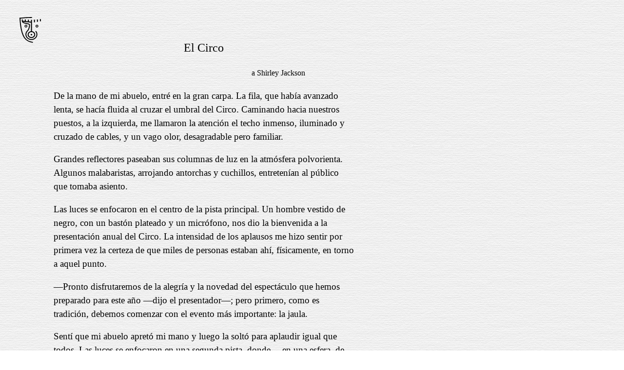

--- FILE ---
content_type: text/html; charset=UTF-8
request_url: https://roberto.perez-franco.com/leer.php?x=cnt53761
body_size: 3057
content:
<!DOCTYPE html PUBLIC "-//W3C//DTD XHTML 1.0 Strict//EN" "http://www.w3.org/TR/xhtml1/DTD/xhtml1-strict.dtd">
<html xmlns="http://www.w3.org/1999/xhtml" xml:lang="en" lang="en"><head>
<META HTTP-EQUIV="Content-Type" CONTENT="text/html; charset=ISO-8859-1">
<title>El Circo
 | Cuento | Roberto Pérez-Franco</title>
<link href="general/normal.css" rel="stylesheet" type="text/css">
<link rel="apple-touch-icon" sizes="180x180" href="/apple-touch-icon.png">
<link rel="icon" type="image/png" sizes="32x32" href="/favicon-32x32.png">
<link rel="icon" type="image/png" sizes="16x16" href="/favicon-16x16.png">
<link rel="manifest" href="/site.webmanifest">
<link rel="mask-icon" href="/safari-pinned-tab.svg" color="#5bbad5">
<meta name="msapplication-TileColor" content="#da532c">
<meta name="theme-color" content="#ffffff">
</head>
<body>
<div id="escudo"><a href=/archivo.php><img style="border-width: 0pt;" src="images/p-f.svg"  width="44" height="53"></a></div>
<div id="pagina">
<p class=title>El Circo
</p>
<p class=signature>a Shirley Jackson 
</p>
<p class=prose>De la mano de mi abuelo, entré en la gran carpa. La fila, que había avanzado lenta, se hacía fluida al cruzar el umbral del Circo. Caminando hacia nuestros puestos, a la izquierda, me llamaron la atención el techo inmenso, iluminado y cruzado de cables, y un vago olor, desagradable pero familiar.</p><p class=prose>
Grandes reflectores paseaban sus columnas de luz en la atmósfera polvorienta. Algunos malabaristas, arrojando antorchas y cuchillos, entretenían al público que tomaba asiento.</p><p class=prose>
Las luces se enfocaron en el centro de la pista principal. Un hombre vestido de negro, con un bastón plateado y un micrófono, nos dio la bienvenida a la presentación anual del Circo. La intensidad de los aplausos me hizo sentir por primera vez la certeza de que miles de personas estaban ahí, físicamente, en torno a aquel punto.</p><p class=prose>
—Pronto disfrutaremos de la alegría y la novedad del espectáculo que hemos preparado para este año —dijo el presentador—; pero primero, como es tradición, debemos comenzar con el evento más importante: la jaula.</p><p class=prose>
Sentí que mi abuelo apretó mi mano y luego la soltó para aplaudir igual que todos. Las luces se enfocaron en una segunda pista, donde —en una esfera, de unos diez metros de diámetro, hecha de malla metálica— un motociclista daba vueltas ferozmente.</p><p class=prose>
—Ese es tu hermano —susurró mi abuelo en mi oído.</p><p class=prose>
La moto giraba en la jaula, en torno a su ecuador, y luego surcando los meridianos, como si no existiese la gravedad. El público aplaudía. Yo me sentí emocionado. No recordaba bien a mi hermano. Hace mucho tiempo que no vivía con nosotros. Que estaba en el Circo, es lo que me habían dicho. Y ahora lo veía, efectivamente, con su casco dorado, desafiando la física en esa bola de hierro.</p><p class=prose>
En un punto, la motocicleta se detuvo y el público guardó silencio. El hombre del bastón plateado dijo:</p><p class=prose>
—¿Dónde está el joven?</p><p class=prose>
Las columnas de luz giraron. Quedé ciego por el resplandor. Me tomó un instante entender que las lámparas estaban sobre mí. Sentí la mano de mi abuelo posarse sobre mi espalda y empujarme suavemente para que diese un paso adelante.</p><p class=prose>
Una mujer, con un traje diminuto de lentejuelas y una estrella en la frente, vino a tomarme de la mano y me llevó, en medio de aplausos, hasta la segunda pista. Abrió una puerta y me introdujo en la jaula. Vi el rostro de mi hermano, pálido y sudoroso, tras la visera del casco. La mujer abrió un cofre y sacó un sable. Me lo pasó, a través de un hueco en la jaula, y me indicó con un gesto suave que se lo entregase a mi hermano. Cuando él lo tomó, noté que su mano derecha estaba encadenada al timón mediante una especie de esposa de oro.</p><p class=prose>
La motocicleta arrancó y comenzó a correr por las paredes de la jaula. Las columnas de luz oscilaban en torno a nosotros. Promoviendo el aplauso de la audiencia, la mujer de las lentejuelas caminaba sobre el borde de la pista con los brazos en el aire. El presentador seguía hablando en el micrófono. Traté de ubicar a mi abuelo entre el público, pero las luces no me dejaban ver más allá de la vaga nube de polvo.</p><p class=prose>
De pie en el nadir de la esfera, sentí que había algo familiar en esta escena. Ya había visto antes la estela de chispas brotando del sable al chocar con la malla metálica. Ya había escuchado el clamor del público, ahogando el rugido del motor. La motocicleta giraba a mi alrededor, y el sable extendido hacia el centro varias veces pasó cerca de mi cuello. Pero no sentí miedo.</p><p class=prose>
El aplauso se fue apagando, y un creciente abucheo lo reemplazó. La motocicleta se detuvo y mi hermano arrojó el casco. El hombre del micrófono tosió, como para aclarar la garganta, y dijo:</p><p class=prose>
—Que así sea.</p><p class=prose>
La chica de las lentejuelas entró en la jaula, giró sobre sus tacones altos, tomó el sable de la mano pálida de mi hermano, y lo decapitó. El público volvió a aplaudir cuando ella alzó la cabeza. Tres enanos sacaron de la jaula la motocicleta y el cuerpo de mi hermano.</p><p class=prose>
—Mi nombre es Estela —me dijo la mujer, con una hermosa sonrisa, mientras limpiaba con su mano tibia algunas gotas de sangre que habían caído sobre mi rostro.</p><p class=prose>
Tomó mi brazo y colocó con cuidado una pequeña esposa de oro en mi muñeca. Tenía el logotipo del Circo grabado en el costado.</p><p class=prose>
Cuando las luces migraron hacia la pista principal, el hombre del bastón anunció grandilocuente el inicio del espectáculo de este año. Una fila de elefantes, montados por mujeres con penachos azules, y seguidos de una caterva de payasos, inundó la pista. En la tercera fila, al lado de una pareja joven con varios niños que aplaudían alborozados, distinguí a mi abuelo. Reía, tal vez demasiado fuerte, de las payasadas. No sé si era sudor, pero me pareció ver una gota en su mejilla. Recordé el olor familiar que había sentido al entrar a la carpa. Era de sangre.</p><p class=prose>

</p><p class=signature>Roberto Pérez-Franco
<br>2006
</p>
<br><br></body></html>


--- FILE ---
content_type: text/css
request_url: https://roberto.perez-franco.com/general/normal.css
body_size: 168
content:
body { margin:0px ; padding:0px ; color:black ; background-image:url(../images/fondo.png) ; background-repeat:repeat ; font-family: "Palatino Linotype", "Book Antiqua", Palatino; font-size:14pt ; line-height:1.5em ; }

A:link { color:black ; text-decoration:underline}
A:visited { color:black ; text-decoration:underline }
A:active { color:black ; text-decoration:underline}
A:hover { color:MediumBlue ; text-decoration:underline ; }

#pagina { position:absolute ; top:50px ; left:100px ; padding:5px ; margin:5px ; text-align:left ; width:33em ; }

#escudo { position:absolute ; top:25px ; left:25px ; padding:5px ; margin:5px ; text-align:center ; width:53px ; }

.caption {font-size:10pt ; text-align:center ; }

hr { border:0 ; color:black ; height:1px ; width:50% ; }

.image {BORDER-RIGHT:0px ; BORDER-TOP:0px ; MARGIN:1px ; BORDER-LEFT:0px ; BORDER-BOTTOM:0px}

.imageb {BORDER-RIGHT:black 1px solid ; PADDING-RIGHT:3px ; BORDER-TOP:black 1px solid ; PADDING-LEFT:3px ; PADDING-BOTTOM:3px ; MARGIN:1px ; BORDER-LEFT:black 1px solid ; PADDING-TOP:3px ; BORDER-BOTTOM:black 1px solid}

.isubtit { MARGIN-LEFT:35px ; TEXT-INDENT:5px ; LINE-HEIGHT:150% ; MARGIN-RIGHT:5px ; TEXT-ALIGN:justify}

.note {font-size:10pt}

.prose {}

.quote {margin-left:75px ; margin-right:75px ; font-style:italic ; }

.signature {margin-left:100px ; margin-right:100px ; font-size:12pt ; text-align:right ; }

.subtitle {font-size:16pt ; font-weight:bold}

.supertitle {font-size:20pt ; text-align:center ; }

.title {font-size:18pt ; text-align:center ; }

ul {margin-left:0px ; text-indent:0px ; }
ul A:link { color:black ; text-decoration:none}
ul A:visited { color:black ; text-decoration:none}
ul A:active { color:black ; text-decoration:none}
ul A:hover { color:MediumBlue ; text-decoration:underline}

.verse {font-style:italic ; text-align:center}

.longverse {font-style:italic ; font-size:14pt ; text-align:center ; width:33em ;}

--- FILE ---
content_type: image/svg+xml
request_url: https://roberto.perez-franco.com/images/p-f.svg
body_size: 703
content:
<svg width="1717" height="2111" xmlns="http://www.w3.org/2000/svg" xmlns:xlink="http://www.w3.org/1999/xlink" xml:space="preserve" overflow="hidden"><g transform="translate(-1329 -96)"><path d="M2614.5 838C2614.5 776.972 2663.97 727.5 2725 727.5 2786.03 727.5 2835.5 776.972 2835.5 838 2835.5 899.027 2786.03 948.5 2725 948.5 2663.97 948.5 2614.5 899.027 2614.5 838ZM2669.01 838C2669.01 868.921 2694.08 893.988 2725 893.988 2755.92 893.988 2780.99 868.921 2780.99 838 2780.99 807.078 2755.92 782.012 2725 782.012 2694.08 782.012 2669.01 807.078 2669.01 838Z" stroke="#000000" stroke-width="4.58333" stroke-miterlimit="8" fill-rule="evenodd"/><path d="M1734.5 838C1734.5 776.972 1783.97 727.5 1845 727.5 1906.03 727.5 1955.5 776.972 1955.5 838 1955.5 899.027 1906.03 948.5 1845 948.5 1783.97 948.5 1734.5 899.027 1734.5 838ZM1789.01 838C1789.01 868.921 1814.08 893.988 1845 893.988 1875.92 893.988 1900.99 868.921 1900.99 838 1900.99 807.078 1875.92 782.012 1845 782.012 1814.08 782.012 1789.01 807.078 1789.01 838Z" stroke="#000000" stroke-width="4.58333" stroke-miterlimit="8" fill-rule="evenodd"/><rect x="2247.5" y="328.5" width="76" height="947" stroke="#000000" stroke-width="4.58333" stroke-miterlimit="8"/><rect x="2001.5" y="317.5" width="75.9999" height="192" stroke="#000000" stroke-width="4.58333" stroke-miterlimit="8"/><rect x="1757.5" y="297.5" width="76" height="188" stroke="#000000" stroke-width="4.58333" stroke-miterlimit="8"/><rect x="2967.5" y="277.5" width="76" height="167" stroke="#000000" stroke-width="4.58333" stroke-miterlimit="8"/><rect x="2487.5" y="317.5" width="76" height="208" stroke="#000000" stroke-width="4.58333" stroke-miterlimit="8"/><rect x="2727.5" y="297.5" width="76" height="188" stroke="#000000" stroke-width="4.58333" stroke-miterlimit="8"/><path d="M2287.03 482.568 2277.9 558.196 1550.4 470.36 1559.53 394.732Z" stroke="#000000" stroke-width="4.58333" stroke-miterlimit="8" fill-rule="evenodd"/><path d="M1984.5 1531.5C1984.5 1377.41 2118.59 1252.5 2284 1252.5 2449.41 1252.5 2583.5 1377.41 2583.5 1531.5 2583.5 1685.59 2449.41 1810.5 2284 1810.5 2118.59 1810.5 1984.5 1685.59 1984.5 1531.5ZM2057.93 1531.5C2057.93 1645.04 2159.14 1737.07 2284 1737.07 2408.86 1737.07 2510.07 1645.04 2510.07 1531.5 2510.07 1417.97 2408.86 1325.93 2284 1325.93 2159.14 1325.93 2057.93 1417.97 2057.93 1531.5Z" stroke="#000000" stroke-width="4.58333" stroke-miterlimit="8" fill-rule="evenodd"/><path d="M2224.5 1538C2224.5 1505.69 2250.69 1479.5 2283 1479.5 2315.31 1479.5 2341.5 1505.69 2341.5 1538 2341.5 1570.31 2315.31 1596.5 2283 1596.5 2250.69 1596.5 2224.5 1570.31 2224.5 1538Z" stroke="#000000" stroke-width="4.58333" stroke-miterlimit="8" fill-rule="evenodd"/><path d="M2652.48 1231.33C2816.02 1427.85 2783.18 1714.83 2579.12 1872.33 2375.06 2029.82 2077.06 1998.19 1913.52 1801.67 1793.95 1658 1775.84 1459.18 1867.6 1297.65L1928.55 1329.76C1820.76 1517.05 1892.06 1752.49 2087.82 1855.62 2283.57 1958.75 2529.65 1890.53 2637.45 1703.24 2716.68 1565.58 2701.07 1395.75 2597.93 1273.43Z" stroke="#000000" stroke-width="4.58333" stroke-miterlimit="8" fill-rule="evenodd"/><path d="M1546.6 282.5C1545.17 472.023 1557.64 490.598 1638.57 548.494 1719.49 606.39 2060.68 637.943 2106.31 687.645 2151.94 737.347 2126.67 836.267 2114.18 912.728 2101.69 989.188 2068.47 1076.96 2031.37 1146.41 1987.41 1213.8 1950.12 1224.55 1897.08 1320.5" stroke="#000000" stroke-width="73.3333" stroke-miterlimit="8" fill="none" fill-rule="evenodd"/><path d="M1365.5 162.5C1452.3 1934.32 1922.95 2083.11 2400.5 2170.5" stroke="#000000" stroke-width="73.3333" stroke-miterlimit="8" fill="none" fill-rule="evenodd"/><path d="M1335.5 194.5C1793.45 137.134 2067.44 132.276 2332.5 132.507" stroke="#000000" stroke-width="73.3333" stroke-miterlimit="8" fill="none" fill-rule="evenodd"/></g></svg>